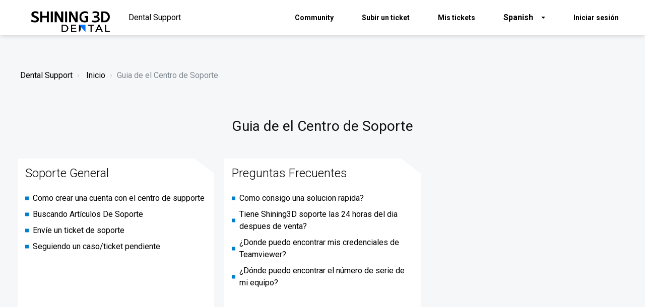

--- FILE ---
content_type: text/html; charset=utf-8
request_url: https://support.shining3ddental.com/es/support/solutions/60000323040
body_size: 9957
content:
<!DOCTYPE html>
       
        <!--[if lt IE 7]><html class="no-js ie6 dew-dsm-theme " lang="es" dir="ltr" data-date-format="non_us"><![endif]-->       
        <!--[if IE 7]><html class="no-js ie7 dew-dsm-theme " lang="es" dir="ltr" data-date-format="non_us"><![endif]-->       
        <!--[if IE 8]><html class="no-js ie8 dew-dsm-theme " lang="es" dir="ltr" data-date-format="non_us"><![endif]-->       
        <!--[if IE 9]><html class="no-js ie9 dew-dsm-theme " lang="es" dir="ltr" data-date-format="non_us"><![endif]-->       
        <!--[if IE 10]><html class="no-js ie10 dew-dsm-theme " lang="es" dir="ltr" data-date-format="non_us"><![endif]-->       
        <!--[if (gt IE 10)|!(IE)]><!--><html class="no-js  dew-dsm-theme " lang="es" dir="ltr" data-date-format="non_us"><!--<![endif]-->
	<head>
		
		<!-- Title for the page -->
<title>Guia de el Centro de Soporte : Dental Support</title>

<!-- Meta information -->

      <meta charset="utf-8" />
      <meta http-equiv="X-UA-Compatible" content="IE=edge,chrome=1" />
      <meta name="description" content= "" />
      <meta name="author" content= "" />
       <meta property="og:title" content="Guia de el Centro de Soporte" />  <meta property="og:url" content="https://support.shining3ddental.com/es/support/solutions/60000323040" />  <meta property="og:image" content="https://s3.amazonaws.com/cdn.freshdesk.com/data/helpdesk/attachments/production/60031930984/logo/AQe88XdRrn5Wg0iwp2ZilaoTyfXertEcMQ.png?X-Amz-Algorithm=AWS4-HMAC-SHA256&amp;amp;X-Amz-Credential=AKIAS6FNSMY2XLZULJPI%2F20251201%2Fus-east-1%2Fs3%2Faws4_request&amp;amp;X-Amz-Date=20251201T093757Z&amp;amp;X-Amz-Expires=604800&amp;amp;X-Amz-SignedHeaders=host&amp;amp;X-Amz-Signature=f6d25e21f29abff648b19aef075f79b450e85f2017863e716eeb5f318e3e30d4" />  <meta property="og:site_name" content="Dental Support" />  <meta property="og:type" content="article" />  <meta name="twitter:title" content="Guia de el Centro de Soporte" />  <meta name="twitter:url" content="https://support.shining3ddental.com/es/support/solutions/60000323040" />  <meta name="twitter:image" content="https://s3.amazonaws.com/cdn.freshdesk.com/data/helpdesk/attachments/production/60031930984/logo/AQe88XdRrn5Wg0iwp2ZilaoTyfXertEcMQ.png?X-Amz-Algorithm=AWS4-HMAC-SHA256&amp;amp;X-Amz-Credential=AKIAS6FNSMY2XLZULJPI%2F20251201%2Fus-east-1%2Fs3%2Faws4_request&amp;amp;X-Amz-Date=20251201T093757Z&amp;amp;X-Amz-Expires=604800&amp;amp;X-Amz-SignedHeaders=host&amp;amp;X-Amz-Signature=f6d25e21f29abff648b19aef075f79b450e85f2017863e716eeb5f318e3e30d4" />  <meta name="twitter:card" content="summary" />  <link rel="canonical" href="https://support.shining3ddental.com/es/support/solutions/60000323040" />  <link rel='alternate' hreflang="en" href="https://support.shining3ddental.com/en/support/solutions/60000323040"/>  <link rel='alternate' hreflang="es" href="https://support.shining3ddental.com/es/support/solutions/60000323040"/>  <link rel='alternate' hreflang="it" href="https://support.shining3ddental.com/it/support/solutions/60000323040"/>  <link rel='alternate' hreflang="ja-JP" href="https://support.shining3ddental.com/ja-JP/support/solutions/60000323040"/>  <link rel='alternate' hreflang="ko" href="https://support.shining3ddental.com/ko/support/solutions/60000323040"/>  <link rel='alternate' hreflang="ru-RU" href="https://support.shining3ddental.com/ru-RU/support/solutions/60000323040"/> 

<!-- Responsive setting -->
<link rel="apple-touch-icon" href="https://s3.amazonaws.com/cdn.freshdesk.com/data/helpdesk/attachments/production/60031930990/fav_icon/7RIYbdpHNgMrk3PfEBqqp5_fNa017UqgQA.ico" />
        <link rel="apple-touch-icon" sizes="72x72" href="https://s3.amazonaws.com/cdn.freshdesk.com/data/helpdesk/attachments/production/60031930990/fav_icon/7RIYbdpHNgMrk3PfEBqqp5_fNa017UqgQA.ico" />
        <link rel="apple-touch-icon" sizes="114x114" href="https://s3.amazonaws.com/cdn.freshdesk.com/data/helpdesk/attachments/production/60031930990/fav_icon/7RIYbdpHNgMrk3PfEBqqp5_fNa017UqgQA.ico" />
        <link rel="apple-touch-icon" sizes="144x144" href="https://s3.amazonaws.com/cdn.freshdesk.com/data/helpdesk/attachments/production/60031930990/fav_icon/7RIYbdpHNgMrk3PfEBqqp5_fNa017UqgQA.ico" />
        <meta name="viewport" content="width=device-width, initial-scale=1.0, maximum-scale=5.0, user-scalable=yes" /> 

<meta name="viewport" content="width=device-width, initial-scale=1.0" />
<link
  href="https://fonts.googleapis.com/css?family=Lato:300,300i,400,400i,700,700i"
  rel="stylesheet"
/>
<link
  rel="stylesheet"
  href="https://use.fontawesome.com/releases/v5.14.0/css/all.css"
/>
<link
  rel="stylesheet"
  href="//cdn.jsdelivr.net/highlight.js/9.10.0/styles/github.min.css"
/>
<link
  rel="stylesheet"
  href="//cdn.jsdelivr.net/jquery.magnific-popup/1.0.0/magnific-popup.css"
/>


<!-- Font -->

<link rel="preconnect" href="https://fonts.gstatic.com" />
<link
  href="https://fonts.googleapis.com/css2?family=Roboto:wght@300;400;700&display=swap"
  rel="stylesheet"
/>
<script src="//cdn.jsdelivr.net/npm/jquery@3.6.0/dist/jquery.min.js"></script>

<script>
function addHomeBtn() {
  var submitTicketForm = document.querySelector('.new-ticket-form');
  if(!submitTicketForm) return;
  var submitTicketBtnsBox = submitTicketForm.querySelector('.form-actions');
  submitTicketForm.classList.add('new-ticket-form');
  submitTicketBtnsBox.querySelector('input').style.marginRight = '10px';
  submitTicketBtnsBox.style.display = 'flex';
  var link = '<a href="https://support.einscan.com/en/support/home" class="btn submit-home-btn">Home</a>';
  submitTicketBtnsBox.insertAdjacentHTML('beforeend', link);
}
window.addEventListener('load', addHomeBtn);
</script>

<!-- Global site tag (gtag.js) - Google Analytics -->
<script async src="https://www.googletagmanager.com/gtag/js?id=G-ERXF265HJE"></script>
<script>
  window.dataLayer = window.dataLayer || [];
  function gtag(){dataLayer.push(arguments);}
  gtag('js', new Date());

  gtag('config', 'G-ERXF265HJE');
</script>
		
		<!-- Adding meta tag for CSRF token -->
		<meta name="csrf-param" content="authenticity_token" />
<meta name="csrf-token" content="OooRThbbgUfohaNy2icSi2M9UymY5Iy20xiJLpkMFYsilUlLxf3SrcYtfUKzR0iXeDgQpMoPR3rQQC1+FUmsBw==" />
		<!-- End meta tag for CSRF token -->
		
		<!-- Fav icon for portal -->
		<link rel='shortcut icon' href='https://s3.amazonaws.com/cdn.freshdesk.com/data/helpdesk/attachments/production/60031930990/fav_icon/7RIYbdpHNgMrk3PfEBqqp5_fNa017UqgQA.ico' />

		<!-- Base stylesheet -->
 
		<link rel="stylesheet" media="print" href="https://assets8.freshdesk.com/assets/cdn/portal_print-6e04b27f27ab27faab81f917d275d593fa892ce13150854024baaf983b3f4326.css" />
	  		<link rel="stylesheet" media="screen" href="https://assets6.freshdesk.com/assets/cdn/falcon_portal_utils-023daa241cc460bc98824d67c180de2f87b9f806b5fc9c6d07522ec69790c1b7.css" />	

		
		<!-- Theme stylesheet -->

		<link href="/support/theme.css?v=4&amp;d=1695797011" media="screen" rel="stylesheet" type="text/css">

		<!-- Google font url if present -->
		<link href='https://fonts.googleapis.com/css?family=Source+Sans+Pro:regular,italic,600,700,700italic|Poppins:regular,600,700' rel='stylesheet' type='text/css' nonce='M6J4X3xvavXKie8lOj3xbQ=='>

		<!-- Including default portal based script framework at the top -->
		<script src="https://assets8.freshdesk.com/assets/cdn/portal_head_v2-797ad21726553bbb0591a4f4e49a751bafdab2dbc5ba38ebc24c53bde52837bc.js"></script>
		<!-- Including syntexhighlighter for portal -->
		<script src="https://assets4.freshdesk.com/assets/cdn/prism-841b9ba9ca7f9e1bc3cdfdd4583524f65913717a3ab77714a45dd2921531a402.js"></script>

		

		<!-- Access portal settings information via javascript -->
		 <script type="text/javascript">     var portal = {"language":"en","name":"Dental Support","contact_info":"","current_page_name":"solution_category","current_tab":"solutions","vault_service":{"url":"https://vault-service.freshworks.com/data","max_try":2,"product_name":"fd"},"current_account_id":1336409,"preferences":{"bg_color":"#f3f5f7","header_color":"#ffffff","help_center_color":"#f3f5f7","footer_color":"#183247","tab_color":"#ffffff","tab_hover_color":"#02b875","btn_background":"#f3f5f7","btn_primary_background":"#02b875","baseFont":"Source Sans Pro","textColor":"#183247","headingsFont":"Poppins","headingsColor":"#183247","linkColor":"#183247","linkColorHover":"#2753d7","inputFocusRingColor":"#02B875","nonResponsive":"false"},"image_placeholders":{"spacer":"https://assets10.freshdesk.com/assets/misc/spacer.gif","profile_thumb":"https://assets3.freshdesk.com/assets/misc/profile_blank_thumb-4a7b26415585aebbd79863bd5497100b1ea52bab8df8db7a1aecae4da879fd96.jpg","profile_medium":"https://assets3.freshdesk.com/assets/misc/profile_blank_medium-1dfbfbae68bb67de0258044a99f62e94144f1cc34efeea73e3fb85fe51bc1a2c.jpg"},"falcon_portal_theme":true};     var attachment_size = 20;     var blocked_extensions = "";     var allowed_extensions = "";     var store = { 
        ticket: {},
        portalLaunchParty: {} };    store.portalLaunchParty.ticketFragmentsEnabled = false;    store.pod = "us-east-1";    store.region = "US"; </script> 


			    <script src="https://wchat.freshchat.com/js/widget.js" nonce="M6J4X3xvavXKie8lOj3xbQ=="></script>

	</head>
	<body>
            	
		
		
		<!-- Notification Messages -->
 <div class="alert alert-with-close notice hide" id="noticeajax"></div> 
<div
  class="
    layout
    layout--anonymous
    
  "
>
  <div class="layout__head">
    
<div class="topbar__wrapper">
  <div class="bt-container-inner topbar__container-inner">
    <div class="topbar__inner">
      <div class="topbar__col clearfix">
        <div class="logo-wrapper">
          <div class="logo">
            <a href="https://www.shining3ddental.com/">
              <img
                src="https://dentalweb.oss-eu-central-1.aliyuncs.com/2022/11/先临齿科海外版标志_RGB.png"
                alt=""
              />
            </a>
          </div>
        </div>
        <a href="https://support.shining3ddental.com/en/support/home"><p class="help-center-name">Dental Support</p></a>
        <button
          type="button"
          role="button"
          aria-label="Toggle Navigation"
          class="lines-button x"
          data-toggle-menu
        >
          <span class="lines"></span>
        </button>
      </div>
      <div class="topbar__col topbar__menu">
        <div class="topbar__collapse" data-menu>
          <div
            class="topbar__controls
              topbar__controls--anonymous
            "
          >
            <!-- <div class="topbar__search">
              <form class="hc-search-form print--remove" autocomplete="off" action="/es/support/search/solutions" id="hc-search-form" data-csrf-ignore="true">
	<div class="hc-search-input">
	<label for="support-search-input" class="hide">Introduzca aquí su término de búsqueda...</label>
		<input placeholder="Introduzca aquí su término de búsqueda..." type="text"
			name="term" class="special" value=""
            rel="page-search" data-max-matches="10" id="support-search-input">
	</div>
	<div class="hc-search-button">
		<button class="btn btn-primary" aria-label="Buscar" type="submit" autocomplete="off">
			<i class="mobile-icon-search hide-tablet"></i>
			<span class="hide-in-mobile">
				Buscar
			</span>
		</button>
	</div>
</form>
              <button type="button" role="button" class="topbar__btn-search">
                <svg xmlns="http://www.w3.org/2000/svg" width="23" height="24" viewBox="0 0 23 24">
                  <g fill="none" fill-rule="evenodd" transform="translate(-6 -2)">
                    <circle cx="19.889" cy="11.611" r="8" stroke="#fff" stroke-width="2" transform="rotate(45 19.89 11.61)"/>
                    <path fill="#fff" fill-rule="nonzero" d="M9.34328327,15.6566781 L11.3432833,15.6566781 L11.3432833,25.6606781 C11.3432833,26.2106781 10.8992833,26.6566781 10.3432833,26.6566781 C9.79128327,26.6566781 9.34328327,26.2116781 9.34328327,25.6606781 L9.34328327,15.6566781 Z" transform="rotate(45 10.343 21.157)"/>
                  </g>
                </svg>
              </button>
            </div> -->
            <a class="btn btn-topbar btn-topbar--style" href="https://www.facebook.com/groups/314656049943828?utm_campaign=2023%20Community%20Inversion&utm_source=website3&utm_medium=support" >Community</a>
            <a
              class="btn btn-topbar btn-topbar--style"
              href="/es/support/tickets/new"
              >
Subir un ticket
</a
            >
            <a class="btn btn-topbar btn-topbar--style" href="/support/tickets"
              >
Mis tickets
</a
            >
            <div class="banner-language-selector pull-right" data-tabs="tabs"
                data-toggle='tooltip' data-placement="bottom" title=""><ul class="language-options" role="tablist"><li class="dropdown"><h5 class="dropdown-toggle" data-toggle="dropdown"><span>Spanish</span><span class="caret"></span></h5><ul class="dropdown-menu " role="menu" aria-labelledby="dropdownMenu"><li><a class="" tabindex="-1" href="/en/support/solutions/60000323040">English</a></li><li><a class=" unavailable-language" tabindex="-1" href="/zh-CN/support/solutions/60000323040">Chinese</a></li><li><a class=" unavailable-language" tabindex="-1" href="/fr/support/solutions/60000323040">French</a></li><li><a class=" unavailable-language" tabindex="-1" href="/de/support/solutions/60000323040">German</a></li><li><a class="" tabindex="-1" href="/it/support/solutions/60000323040">Italian</a></li><li><a class="" tabindex="-1" href="/ja-JP/support/solutions/60000323040">Japanese</a></li><li><a class="" tabindex="-1" href="/ko/support/solutions/60000323040">Korean</a></li><li><a class="" tabindex="-1" href="/ru-RU/support/solutions/60000323040">Russian</a></li><li><a class="active" tabindex="-1" href="/es/support/solutions/60000323040"><span class='icon-dd-tick-dark'></span>Spanish </a></li></ul></li></ul></div> <div class="welcome">Bienvenido <b></b> </div>  <b><a href="/es/support/login"><b>Iniciar sesión</b></a></b> &nbsp;<b><a href="/es/support/signup"><b>Regístrese</b></a></b>
          </div>
        </div>
      </div>
    </div>
  </div>
</div>
<header
  class="
    topbar
    topbar--small
    
  "
  data-topbar
>
  <!-- Search and page links for the page -->
    
</header>


    <div
      class="
        waves waves--small
        
        
      "
      data-wave-small
    >
      <!-- <svg xmlns="http://www.w3.org/2000/svg" viewBox="0 0 1900 47" xmlns:xlink="http://www.w3.org/1999/xlink">
		    <g fill="none" fill-rule="evenodd">
		      <path fill-rule="nonzero" d="M403.925926,32 C583.088889,32 1900,0 1900,0 L0,0 C0,0 163.540741,32 403.925926,32 Z" transform="translate(-250)" />
		      <path fill-opacity="0.2" fill-rule="nonzero" d="M1342.66667,76 C1552.37037,76 1900,0.2 1900,0.2 L0,0.2 C0,0.2 896.518519,76 1342.66667,76 Z" transform="translate(0 -29)"  />
		      <path fill-opacity="0.2" fill-rule="nonzero" d="M1342.66667,76 C1552.37037,76 1900,0.2 1900,0.2 L0,0.2 C0,0.2 896.518519,76 1342.66667,76 Z" transform="translate(617 -29)"  />
		    </g>
		  </svg> -->
    </div>
  </div>
  <div class="layout__content">
    
    <div class="bt-container">
      <div class="bt-container-inner">
         <div class="category-page">
  <div class="row clearfix">
    <div class="column column--sm-12">
      <ol class="breadcrumbs">
        <li>
          <a href="/support/home">Dental Support</a>
        </li>
        <li title="Inicio">
          <a href="/es/support/solutions"
            >Inicio</a
          >
        </li>
        <li title="Guia de el Centro de Soporte">Guia de el Centro de Soporte</li>
      </ol>
    </div>
  </div>

  <div class="header">
    <h1 class="h2">Guia de el Centro de Soporte</h1>
    
  </div>
  <div class="row folder-tree clearfix">
    
    <section class="column column--sm-6 column--md-4 folder">
      <h3 class="folder__title">
        <a class="folder__title-link" href="/es/support/solutions/folders/60000477778 "
          >Soporte General</a
        >
      </h3>

      
      <ul class="articles">
        
        <li class="articles__item">
          <a class="articles__link" href="/es/support/solutions/articles/60000716506-como-crear-una-cuenta-con-el-centro-de-supporte"
            >Como crear una cuenta con el centro de supporte</a
          >
        </li>
        
        <li class="articles__item">
          <a class="articles__link" href="/es/support/solutions/articles/60000716503-buscando-art%C3%ADculos-de-soporte"
            >Buscando Artículos De Soporte</a
          >
        </li>
        
        <li class="articles__item">
          <a class="articles__link" href="/es/support/solutions/articles/60000716504-env%C3%ADe-un-ticket-de-soporte"
            >Envíe un ticket de soporte</a
          >
        </li>
        
        <li class="articles__item">
          <a class="articles__link" href="/es/support/solutions/articles/60000716505-seguiendo-un-caso-ticket-pendiente"
            >Seguiendo un caso/ticket pendiente</a
          >
        </li>
        
      </ul>
       
    </section>
    
    <section class="column column--sm-6 column--md-4 folder">
      <h3 class="folder__title">
        <a class="folder__title-link" href="/es/support/solutions/folders/60000480533 "
          >Preguntas Frecuentes</a
        >
      </h3>

      
      <ul class="articles">
        
        <li class="articles__item">
          <a class="articles__link" href="/es/support/solutions/articles/60000699790-como-consigo-una-solucion-rapida-"
            >Como consigo una solucion rapida?</a
          >
        </li>
        
        <li class="articles__item">
          <a class="articles__link" href="/es/support/solutions/articles/60000699791-tiene-shining3d-soporte-las-24-horas-del-dia-despues-de-venta-"
            >Tiene Shining3D soporte las 24 horas del dia despues de venta?</a
          >
        </li>
        
        <li class="articles__item">
          <a class="articles__link" href="/es/support/solutions/articles/60001624178--donde-puedo-encontrar-mis-credenciales-de-teamviewer-"
            >¿Donde puedo encontrar mis credenciales de Teamviewer?</a
          >
        </li>
        
        <li class="articles__item">
          <a class="articles__link" href="/es/support/solutions/articles/60001635054--d%C3%B3nde-puedo-encontrar-el-n%C3%BAmero-de-serie-de-mi-equipo-"
            >¿Dónde puedo encontrar el número de serie de mi equipo?</a
          >
        </li>
        
      </ul>
       
    </section>
    
  </div>
</div>
 
        
      </div>
    </div>
    
  </div>

  <div class="layout__footer"><footer class="footer-container">
  <div class="footer-container__wrapper bt-container">
    <div class="waves waves--footer">
      <svg
        xmlns="http://www.w3.org/2000/svg"
        viewBox="0 0 1900 100"
        width="1900"
        xmlns:xlink="http://www.w3.org/1999/xlink"
      >
        <g transform="translate(-578)">
          <path
            class="waves__wave waves__wave-footer-with-opacity"
            d="M0,74.3635517 C0,74.3635517 149.686491,112.453979 552.5,94.3635517 C955.313509,76.2731247 1085.21689,63.4466345 1336,24.3635517 C1586.78311,-14.7195311 1900,116 1900,116 L1900,684.363552 L0,684.363552 L0,74.3635517 Z"
            opacity="0.4"
          />
          <path
            class="waves__wave waves__wave-footer-with-opacity"
            d="M578,21 C578,21 700,-7.5 1130.5,61.7525987 C1561,131.005197 1663.21689,18.4672903 1914,3.21512382 C2164.78311,-12.0370427 2478,51.0201205 2478,51.0201205 L2478,292 L578,292 L578,21 Z"
            opacity="0.4"
          />
          <path
            class="waves__wave waves__wave--footer-primary"
            d="M578,81.0871789 C729,43 948.5,20.5 1208.5,38.5 C1468.5,56.5 2141,147 2478,10 C2478,159 2478,645.450731 2478,645.450731 L578,645.450731 C578,645.450731 578,129 578,81.0871789 Z"
          />
        </g>
      </svg>
    </div>
      
    <div class="bt-container-inner footer-container__inner">
      <div class="footer__region-container">
        <ul class="footer__region-list">
          <li class="footer__region-item footer__region-item--heading">
            APAC Headquarters
          </li>
          <li class="footer__region-item">SHINING 3D Tech. Co., Ltd.</li>
          <li class="footer__region-item">Hangzhou, China</li>
          <li class="footer__region-item">P: +86-571-82999050</li>
       
          <li class="footer__region-item">
            No. 1398, Xiangbin Road, Wenyan, Xiaoshan, Hangzhou, Zhejiang,
            China, 311258
          </li>
        
        </ul>
        <ul class="footer__region-list">
          <li class="footer__region-item footer__region-item--heading">
            EMEA Region
          </li>
          <li class="footer__region-item">SHINING 3D Technology GmbH.</li>
          <li class="footer__region-item">Stuttgart, Germany</li>
          <li class="footer__region-item">P: +49-711-28444089</li>
          <li class="footer__region-item">Mo-Fr 9:00-17:00 (not on public holidays in Germany)</li>
          <li class="footer__region-item">
            Breitwiesenstraße 28, 70565, Stuttgart, Germany
          </li>
        
        </ul>
        <ul class="footer__region-list">
          <li class="footer__region-item footer__region-item--heading">
            Americas Region
          </li>
          <li class="footer__region-item">SHINING 3D Technology Inc.</li>
          <li class="footer__region-item">San Leandro, United States</li>
          <li class="footer__region-item">P: +1(888)597-5655</li>
          <li class="footer__region-item">
            2450 Alvarado St #7, San Leandro, CA 94577
          </li>
       
        </ul>
      </div>
      <div class="footer__contact-info">
        Email: sales@shining3d.com<br />Press / Media Information:
        marketing@shining3d.com
      </div>
      <div class="footer-container__col footer-container__col--social-links">
        <a
          href="https://www.facebook.com/shining3d.dental/"
          target="_blank"
          class="footer-social-link footer-social-link--fb"
        ></a>
        <a
          href="https://www.instagram.com/shining3ddental/"
          target="_blank"
          class="footer-social-link footer-social-link--ig"
        ></a>
        <a
          href="https://www.youtube.com/@SHINING3DDental"
          target="_blank"
          class="footer-social-link footer-social-link--yt"
        ></a>
        <a
          href="https://www.linkedin.com/showcase/shining3d-dental/"
          target="_blank"
          class="footer-social-link footer-social-link--li"
        ></a>
      </div>
    </div>
  </div>
</footer>
<script>
  function initFreshChat() {
    window.fcWidget.init({
      	 token: "8535530d-5380-4b23-8387-94802cdaf2eb",
	 host: "https://shining3daid.freshchat.com",
	 widgetUuid: "b0f101e1-9639-4be7-bbd0-30e853e4a49a"
    });
  }
  function initialize(i,t){var e;i.getElementById(t)?
  initFreshChat():((e=i.createElement("script")).id=t,e.async=!0,
  e.src="https://shining3daid.freshchat.com/js/widget.js",e.onload=initFreshChat,i.head.appendChild(e))}
  function initiateCall(){initialize(document,"Freshchat-js-sdk")}
  window.addEventListener?window.addEventListener("load",initiateCall,!1):
  window.attachEvent("load",initiateCall,!1);
</script></div>
</div>

<script src="//cdn.jsdelivr.net/jquery.magnific-popup/1.0.0/jquery.magnific-popup.min.js"></script>
<script src="//cdn.jsdelivr.net/highlight.js/9.10.0/highlight.min.js"></script>

<script>
  (function ($) {
    hljs.initHighlightingOnLoad();

    var BT_SETTINGS = {
      css: {
        activeClass: "is-active",
        hiddenClass: "is-hidden",
        visibleClass: "is-visible",
      },
    };

    var $topbar = $("[data-topbar]");
    var $topSearchBar = $(".topbar__search .hc-search-form");
    var $topSearchBarQuery = $topSearchBar.find("input.special");
    var $topSearchBarBtn = $(".topbar__btn-search");

    $topbar.removeClass(BT_SETTINGS.css.hiddenClass);

    $("[data-toggle-menu]").click(function () {
      $(this).toggleClass(BT_SETTINGS.css.activeClass);
      $("[data-menu]").toggle();
    });

    $(".image-with-lightbox").magnificPopup({
      type: "image",
      closeOnContentClick: true,
      closeBtnInside: false,
      fixedContentPos: true,
      mainClass: "mfp-with-zoom", // class to remove default margin from left and right side
      image: {
        verticalFit: true,
      },
      zoom: {
        enabled: true,
        duration: 300, // don't foget to change the duration also in CSS
      },
    });

    $(".image-with-video-icon").magnificPopup({
      disableOn: 700,
      type: "iframe",
      mainClass: "mfp-fade",
      removalDelay: 160,
      preloader: false,
      fixedContentPos: false,
    });

    $(".accordion__item-title").on("click", function () {
      var $title = $(this);
      $title.toggleClass("accordion__item-title--active");
      $title
        .parents(".accordion__item")
        .find(".accordion__item-content")
        .slideToggle();
    });

    $(".tabs-link").click(function (e) {
      e.preventDefault();
      var $link = $(this);
      var tabIndex = $link.index();
      var $tab = $link.parents(".tabs").find(".tab").eq(tabIndex);
      $link
        .addClass(BT_SETTINGS.css.activeClass)
        .siblings()
        .removeClass(BT_SETTINGS.css.activeClass);
      $tab
        .removeClass(BT_SETTINGS.css.hiddenClass)
        .siblings(".tab")
        .addClass(BT_SETTINGS.css.hiddenClass);
    });

    $topSearchBarBtn.click(function () {
      $(this).addClass(BT_SETTINGS.css.hiddenClass);
      $topSearchBar.addClass(BT_SETTINGS.css.visibleClass);
      $topSearchBarQuery.focus();
    });

    $(document).mouseup(function (e) {
      if (!$topSearchBarQuery.is(e.target)) {
        $topSearchBar.removeClass(BT_SETTINGS.css.visibleClass);
        $topSearchBarBtn.removeClass(BT_SETTINGS.css.hiddenClass);
      }
    });

    // Fix animated icons
    $(".fa-spin").empty();

    $(".topbar__search input.special").attr("placeholder", "Search");
  })(jQuery);
</script>




			<script src="https://assets8.freshdesk.com/assets/cdn/portal_bottom-0658ded0893e740c3d851d1d40ca2381c9d4c1629e7948b606ce251ab58695ed.js"></script>

		<script src="https://assets3.freshdesk.com/assets/cdn/redactor-671e2e58ba215fbd325c349a00cf46e7b603d2bc78554c966b21c84cf8df0417.js"></script> 
		<script src="https://assets9.freshdesk.com/assets/cdn/lang/es-d349c1e52dafdfd7c8ce21f8f34014d9646bc6b4e4f452452ea007567fd43eef.js"></script>
		<!-- for i18n-js translations -->
  		<script src="https://assets9.freshdesk.com/assets/cdn/i18n/portal/es-f6897e01f32461555e89915992e8155f67bafddfb1a21282b806e95f5fe910ff.js"></script>
		<!-- Including default portal based script at the bottom -->
		<script nonce="M6J4X3xvavXKie8lOj3xbQ==">
//<![CDATA[
	
	jQuery(document).ready(function() {
					
		// Setting the locale for moment js
		moment.lang('es');

		var validation_meassages = {"two_decimal_place_warning":"Value cannot have more than 2 decimal digits","select_atleast_one":"Seleccione al menos una opción.","required":"Este campo es obligatorio.","remote":"Por favor agrega este campo","email":"Por favor ingresa un email valido","url":"Ingrese una direccion valida","date":"ingrese una fecha valida","dateISO":"Ingrese una fecha valida (ISO)","number":"Ingrese un numero valido","digits":"Ingrese solo Digitos","creditcard":"Ingrese numero de targeta de credito","equalTo":"Ingrese el mismo valor nuevamente","integration_no_match":"no hay datos que coincidan..."}	

		jQuery.extend(jQuery.validator.messages, validation_meassages );


		jQuery(".call_duration").each(function () {
			var format,time;
			if (jQuery(this).data("time") === undefined) { return; }
			if(jQuery(this).hasClass('freshcaller')){ return; }
			time = jQuery(this).data("time");
			if (time>=3600) {
			 format = "hh:mm:ss";
			} else {
				format = "mm:ss";
			}
			jQuery(this).html(time.toTime(format));
		});
	});

	// Shortcuts variables
	var Shortcuts = {"global":{"help":"?","save":"mod+return","cancel":"esc","search":"/","status_dialog":"mod+alt+return","save_cuctomization":"mod+shift+s"},"app_nav":{"dashboard":"g d","tickets":"g t","social":"g e","solutions":"g s","forums":"g f","customers":"g c","reports":"g r","admin":"g a","ticket_new":"g n","compose_email":"g m"},"pagination":{"previous":"alt+left","next":"alt+right","alt_previous":"j","alt_next":"k"},"ticket_list":{"ticket_show":"return","select":"x","select_all":"shift+x","search_view":"v","show_description":"space","unwatch":"w","delete":"#","pickup":"@","spam":"!","close":"~","silent_close":"alt+shift+`","undo":"z","reply":"r","forward":"f","add_note":"n","scenario":"s"},"ticket_detail":{"toggle_watcher":"w","reply":"r","forward":"f","add_note":"n","close":"~","silent_close":"alt+shift+`","add_time":"m","spam":"!","delete":"#","show_activities_toggle":"}","properties":"p","expand":"]","undo":"z","select_watcher":"shift+w","go_to_next":["j","down"],"go_to_previous":["k","up"],"scenario":"s","pickup":"@","collaboration":"d"},"social_stream":{"search":"s","go_to_next":["j","down"],"go_to_previous":["k","up"],"open_stream":["space","return"],"close":"esc","reply":"r","retweet":"shift+r"},"portal_customizations":{"preview":"mod+shift+p"},"discussions":{"toggle_following":"w","add_follower":"shift+w","reply_topic":"r"}};
	
	// Date formats
	var DATE_FORMATS = {"non_us":{"moment_date_with_week":"ddd, D MMM, YYYY","datepicker":"d M, yy","datepicker_escaped":"d M yy","datepicker_full_date":"D, d M, yy","mediumDate":"d MMM, yyyy"},"us":{"moment_date_with_week":"ddd, MMM D, YYYY","datepicker":"M d, yy","datepicker_escaped":"M d yy","datepicker_full_date":"D, M d, yy","mediumDate":"MMM d, yyyy"}};

	var lang = { 
		loadingText: "Por favor espera...",
		viewAllTickets: "View all tickets"
	};


//]]>
</script> 

		

		
		<script type="text/javascript">
     		I18n.defaultLocale = "en";
     		I18n.locale = "es";
		</script>
			  <script nonce="M6J4X3xvavXKie8lOj3xbQ==">
//<![CDATA[

    jQuery(document).ready(function() {
      window.fcWidget.init({
        token: "8535530d-5380-4b23-8387-94802cdaf2eb",
        host: "https://wchat.freshchat.com",
        cspNonce: "M6J4X3xvavXKie8lOj3xbQ==",
      });    
    });

//]]>
</script>
    	


		<!-- Include dynamic input field script for signup and profile pages (Mint theme) -->

	</body>
</html>


--- FILE ---
content_type: image/svg+xml
request_url: https://breezythemes.s3.us-west-2.amazonaws.com/shining-3d/social_youtube.svg
body_size: 1144
content:
<svg xmlns="http://www.w3.org/2000/svg" height="52" viewBox="0 0 53 52" width="53"><g fill="none" fill-rule="evenodd" transform="translate(.712644)"><ellipse cx="25.965517" cy="26" fill="#d8e9f1" rx="25.965517" ry="26"></ellipse><path d="m23.4335187 29.1964278-.0007664-6.9242458 6.625805 3.4740599zm14.5482629-8.1241096s-.2398655-1.6981383-.9747888-2.4459353c-.9326399-.9819167-1.9779323-.9865375-2.4568969-1.0435272-3.4316857-.2495224-8.5792143-.2495224-8.5792143-.2495224h-.0107288s-5.1475285 0-8.5792142.2495224c-.479731.0569897-1.524257.0616105-2.4576633 1.0435272-.7349233.747797-.9740224 2.4459353-.9740224 2.4459353s-.2452299 1.9946387-.2452299 3.9885073v1.8698775c0 1.9946387.2452299 3.9885073.2452299 3.9885073s.2390991 1.6981384.9740224 2.4459354c.9334063.9819167 2.1587894.9511115 2.7044258 1.0535389 1.9618391.1894521 8.3378161.2479821 8.3378161.2479821s5.152893-.0077013 8.5845787-.2572237c.4789646-.0577598 1.524257-.0623806 2.4568969-1.0442973.7349233-.747797.9747888-2.4459354.9747888-2.4459354s.2452299-1.9938686.2452299-3.9885073v-1.8698775c0-1.9938686-.2452299-3.9885073-.2452299-3.9885073z" fill="#e9200c"></path></g></svg>

--- FILE ---
content_type: image/svg+xml
request_url: https://breezythemes.s3.us-west-2.amazonaws.com/shining-3d/social_facebook.svg
body_size: 571
content:
<svg xmlns="http://www.w3.org/2000/svg" height="52" viewBox="0 0 52 52" width="52"><g fill="none" fill-rule="evenodd"><ellipse cx="25.965517" cy="26" fill="#d8e9f1" rx="25.965517" ry="26"></ellipse><path d="m32.5732295 13.1941192v4.3308672l-2.5068572.0066938c-1.9650104 0-2.3436503.9572087-2.3436503 2.356206v3.0992141h4.6807724l-.6071295 4.8462872h-4.0736429v12.6110569h-4.8824961v-12.6110569h-4.0873523v-4.8462872h4.0873523v-3.5744716c0-4.1501355 2.4670347-6.4126287 6.0836985-6.4126287 1.7241171 0 3.2119108.1338753 3.6493051.1941192z" fill="#3a57b2"></path></g></svg>